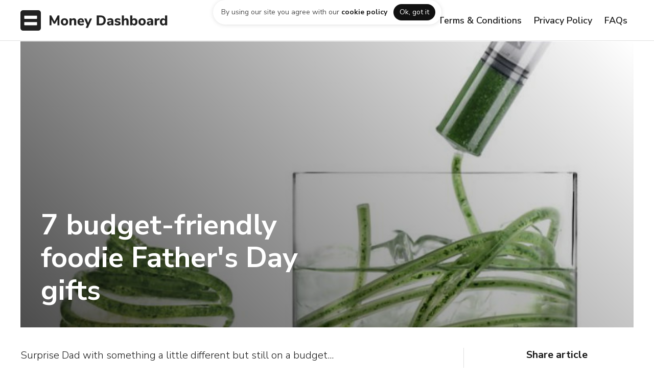

--- FILE ---
content_type: text/html; charset=utf-8
request_url: https://www.moneydashboard.com/blog/7-budget-friendly-foodie-fathers-day-gifts
body_size: 9030
content:
<!DOCTYPE html><!-- Last Published: Fri Nov 29 2024 10:57:24 GMT+0000 (Coordinated Universal Time) --><html data-wf-domain="www.moneydashboard.com" data-wf-page="60ad130b7fa18e1e2a7d748a" data-wf-site="5e383dad7605e041a403002f" data-wf-collection="60ad130b7fa18ef4277d73c7" data-wf-item-slug="7-budget-friendly-foodie-fathers-day-gifts"><head><meta charset="utf-8"/><title>7 budget-friendly foodie Father&#x27;s Day gifts | Money Dashboard</title><meta content="" name="description"/><meta content="7 budget-friendly foodie Father&#x27;s Day gifts | Money Dashboard" property="og:title"/><meta content="" property="og:description"/><meta content="" property="og:image"/><meta content="7 budget-friendly foodie Father&#x27;s Day gifts | Money Dashboard" property="twitter:title"/><meta content="" property="twitter:description"/><meta content="" property="twitter:image"/><meta property="og:type" content="website"/><meta content="summary_large_image" name="twitter:card"/><meta content="width=device-width, initial-scale=1" name="viewport"/><meta content="google-site-verification=7_6sOvkgvYg_iumZjHPpTtHMvsGvXtRigZlEGlZgSq8" name="google-site-verification"/><link href="https://cdn.prod.website-files.com/5e383dad7605e041a403002f/css/moneydashboard.12a9f9595.min.css" rel="stylesheet" type="text/css"/><link href="https://fonts.googleapis.com" rel="preconnect"/><link href="https://fonts.gstatic.com" rel="preconnect" crossorigin="anonymous"/><script src="https://ajax.googleapis.com/ajax/libs/webfont/1.6.26/webfont.js" type="text/javascript"></script><script type="text/javascript">WebFont.load({  google: {    families: ["Nunito Sans:200,300,regular,600,700,800,900","Nunito:200,300,regular,600,700,800,900"]  }});</script><script type="text/javascript">!function(o,c){var n=c.documentElement,t=" w-mod-";n.className+=t+"js",("ontouchstart"in o||o.DocumentTouch&&c instanceof DocumentTouch)&&(n.className+=t+"touch")}(window,document);</script><link href="https://cdn.prod.website-files.com/5e383dad7605e041a403002f/5e383dad7605e0b61603017a_favicon.png" rel="shortcut icon" type="image/x-icon"/><link href="https://cdn.prod.website-files.com/5e383dad7605e041a403002f/5e383dad7605e04879030191_webclip_256.png" rel="apple-touch-icon"/><script type="text/javascript">!function(f,b,e,v,n,t,s){if(f.fbq)return;n=f.fbq=function(){n.callMethod?n.callMethod.apply(n,arguments):n.queue.push(arguments)};if(!f._fbq)f._fbq=n;n.push=n;n.loaded=!0;n.version='2.0';n.agent='plwebflow';n.queue=[];t=b.createElement(e);t.async=!0;t.src=v;s=b.getElementsByTagName(e)[0];s.parentNode.insertBefore(t,s)}(window,document,'script','https://connect.facebook.net/en_US/fbevents.js');fbq('consent', 'revoke');fbq('init', '253236615933971');fbq('track', 'PageView');</script><script src="https://ajax.googleapis.com/ajax/libs/jquery/3.3.1/jquery.min.js"></script>

<!-- anti-flicker snippet (recommended)  -->
<style>.async-hide { opacity: 0 !important} </style>
<script>(function(a,s,y,n,c,h,i,d,e){s.className+=' '+y;h.start=1*new Date;
h.end=i=function(){s.className=s.className.replace(RegExp(' ?'+y),'')};
(a[n]=a[n]||[]).hide=h;setTimeout(function(){i();h.end=null},c);h.timeout=c;
})(window,document.documentElement,'async-hide','dataLayer',4000,
{'GTM-52NMRCJ':true});</script>
<!-- End anti-flicker snipped -->

<!-- Google Optimize snipped - www.moneydashboard.com-->
<script src="https://www.googleoptimize.com/optimize.js?id=GTM-52NMRCJ"></script>
<!-- End Google Optimize snipped -->

<!-- Google Optimize snipped - neon-web-app-->
<script src="https://www.googleoptimize.com/optimize.js?id=OPT-M6QKSM8"></script>
<!-- End Google Optimize snipped -->

<!-- Google Tag Manager -->
<script>(function(w,d,s,l,i){w[l]=w[l]||[];w[l].push({'gtm.start':
new Date().getTime(),event:'gtm.js'});var f=d.getElementsByTagName(s)[0],
j=d.createElement(s),dl=l!='dataLayer'?'&l='+l:'';j.async=true;j.src=
'https://www.googletagmanager.com/gtm.js?id='+i+dl;f.parentNode.insertBefore(j,f);
})(window,document,'script','dataLayer','GTM-WVJSVKT');</script>
<!-- End Google Tag Manager -->


<!-- Chrome address bar styling -->

<meta name="theme-color" content="#111111" /><link rel="canonical" href="https://www.moneydashboard.com/blog/7-budget-friendly-foodie-fathers-day-gifts"/></head><body class="body"><section id="top-cookie-banner" class="cookie-container"><div class="cookie-wrapper"><div class="cookie-card"><p class="cookie-text">By using our site you agree with our <a href="https://www.moneydashboard.com/privacy#contents17" class="link">cookie policy</a></p><div data-w-id="68a1e6aa-fc2b-82dd-ca4a-3bb6446db6b8" class="button-small cookie">Ok, got it</div></div></div></section><section id="top" class="header"><nav class="_2-navigation"><div class="nav-container"><a href="/archived-pages/old-home" class="nav-logo w-nav-brand"><img src="https://cdn.prod.website-files.com/5e383dad7605e041a403002f/5e383dad7605e02a860302af_mdb_horizontal_dark.svg" alt="Money Dashboard Logo (Black, Horizontal)" class="logo large"/></a><div class="login-dialog-wrapper"><div class="login-dialog"><div class="dialog-header"><p class="title-4 no-margin">Log in</p><div data-w-id="541c2c89-8103-f0de-c1d2-051ff781e72c" class="close-icon"><div class="icon">󰅖</div></div></div><div class="login-content"><p class="paragraph-small margin-bottom-24">We recently launched Money Dashboard Neon. If you&#x27;re looking for the existing app (Money Dashboard Classic) you can log in below.</p><a id="log-in-neon" href="http://app.moneydashboard.com/login" class="login-button margin-bottom-24 w-inline-block"><div class="login-button-content"><p class="login-title accent">Neon</p><p class="title-5 light">Money Dashboard</p><div class="login-icon light"><div class="icon">󰁔</div></div></div></a><a id="log-in-classic" href="http://my.moneydashboard.com/" class="login-button w-inline-block"><div class="login-button-content"><p class="login-title">Classic</p><p class="title-5">Money Dashboard</p><div class="login-icon"><div class="icon">󰁔</div></div></div></a></div><div class="login-footer"><div class="icon margin-right-12">󰘥</div><div class="paragraph-small">Need help? <a href="https://support.moneydashboard.com/hc/en-us/articles/360044755832-Why-did-Money-Dashboard-develop-a-new-application-" target="_blank">Click here</a></div></div></div></div><div class="_2-nav-menu-wrapper"><div class="_2-nav-menu"><div class="_2-nav-button-container-copy-copy"><a href="https://www.moneydashboard.com/terms-and-conditions" class="link-12">Terms &amp; Conditions</a></div><div class="_2-nav-button-container-copy-copy"><a href="https://www.moneydashboard.com/privacy" class="link-13">Privacy Policy</a></div><div class="_2-nav-button-container-copy-copy"><a href="https://www.moneydashboard.com/faq" class="link-14">FAQs</a></div></div></div></div></nav></section><div class="main-section article-hero"><div style="background-image:url(&quot;https://cdn.prod.website-files.com/5e383dad7605e0542d030030/5e383dad7605e09430030807_mini_molecular_gastronomy_kit.jpeg&quot;)" class="blog-hero"><div class="blog-info-container"><div class="blog-info"><h1 class="blog-title">7 budget-friendly foodie Father&#x27;s Day gifts</h1></div></div></div></div><div id="goals" class="main-section blog-article"><div class="section-container-vertical blog-article"><div class="blog-columns"><div class="blog-article-content-column"><div target="_blank" class="blog-content w-richtext"><p>Surprise Dad with something a little different but still on a budget...</p><h2>Foodie Father's Day</h2><p>Is your Dad a foodie or connoisseur of all things tasty? You can rely on Money Dashboard, your free personal finance tool, to help you round up spare change for Father's Day gifts but how about you let Money Dashboard's Lisa Venter guide you through her favourite finds for Father's Day. All weirdly wonderful of course!</p><h2>1. Branded BBQ iron</h2><p>Available from Firebox, this neat BBQ tool will have your Dad enjoying summer BBQs no doubt. "With fifty-two letters and eight blank spaces, this ingenious aluminium branding iron allows wannabe cowboys and cowgirls to customise their food with whatever message they fancy, from ‘Nice Rump' to ‘Dead Meat'. Char!" What better way to keep Dad happy than with this <a href="http://www.firebox.com/product/2362/BBQ-Branding-Iron?aff=1888&gclid=CJS4kpyfmcYCFZMZtAodtSwAMg" target="_blank" data-rt-link-type="external">Branded BBQ iron</a>&nbsp;for £14.99.</p><h2>2. Sunny side egg shaper</h2><p>Available everywhere, including Amazon at £6.98, this <a href="http://www.amazon.co.uk/Monkey-Business-Sunnyside-Egg-Shaper/dp/B00BY9U7UY" target="_blank" data-rt-link-type="external">sunny side egg shaper</a> will have Dad on cloud 9 this Father's Day. "An innovative design: just pour the egg into the circle - the egg-yolk stays in the ring and the white flows out to fill the rest of the silicon cast. Over easy!"</p><h2>3. Bear claws</h2><p>This fab little store called Brotique recently opened in our HQ city of Edinburgh and one of their coolest foodie gifts on offer on their online store are these BBQ bear claws at £15.00&nbsp; . Brotique describes these bad boy 'wolverine' tools nicely saying: "Loosely modelled on the great Grizzly, with their natural grip and sturdy plastic ‘claws' this handy cooking accessory helps you manbear-handle your meat and toss your salads."</p><h2>4. Strong Cheese Bomb</h2><p>Available from the British Fine Foods website, this cheese is a must-try! "Made by Andrew Shorrock in Goosnargh near Preston, the <a href="http://www.britishfinefoods.com/lancashire-bomb-cheese/lancashire-bomb-cheese-460g" target="_blank" data-rt-link-type="external">Lancashire Bomb Cheese</a> is a true regional classic. Matured for 24 months it has a wonderfully creamy texture and strong mature flavour, a Tasty Lancashire Cheese. It is wrapped in muslin and dipped into wax creating a distinctive cheese like no other." If your Dad is cheesy then this is the perfect gift for him! At less than £10 it's also perfect for your budget.&nbsp;</p><h2>5. Mini Molecular gastronomy kit</h2><p>There are three unusual packages to choose from on our new favourite site <a href="http://www.firebox.com/product/7025/Mini-Molecular-Gastronomy-Kits" target="_blank" data-rt-link-type="external">Firebox</a>:</p><ol><li>Avant-garde Spaghetti Making kit (pictured above)  harness the power of Agar-agar, a natural algae-based gelling agent, to turn any liquid into strings of delicious spaghetti</li><li>Flavoured Pearl Making Kit  reshape any liquid into a beautiful mound of flavoursome spheres</li><li>Flavoured Foam Making Kit  use a mighty Soybean extract to transform your chosen liquid into a light and luxurious froth</li></ol><h2>6. Pizza scissors</h2><p>Prezzybox, an online store with a penchant for weird gifts, describes this incredibly useful foodie gift well saying: "These&nbsp;<a href="http://www.prezzybox.com/pizza-scissors.aspx" target="_blank" data-rt-link-type="external">pizza scissors</a>&nbsp;for £11.95 are an alternative to the traditional pizza wheel combining hardened German stainless steel and a non-stick safe nylon base. With a unique spatula on the bottom blade, simply slide under the pizza and cut. The extra long 12 cm blades slice completely through the pizza leaving you with clean-cut slices and keeping your toppings in place."</p><h2>7. Crispy critters</h2><p>I had to save the best for last! Available from Bush Grub, crispy critters cost a mere £3.50 a bag and are "a great gift for those who want a taste of those Bush Tucker Trials, but don't want to go as far as the jungle to taste the delights of edible insects. Oven baked for crispness and flavours, our salt and vinegar crickets make a perfect gift, secret santa, stocking filler or just a tasty snack."</p><h2>About the author</h2><p>Hi, my name is Lisa and I'm Money Dashboard's Social Media Guru and all rounder Marketeer! When I'm not on <a href="http://www.facebook.com/moneydashboard" data-rt-link-type="external">Money Dashboard's Facebook</a> and <a href="http://twitter.com/moneydashboard" data-rt-link-type="external">Twitter</a> accounts talking to all our friendly fans and followers, I spend time looking at some of the new features on our website. My favourite part of the Money Dashboard app is the way all the information is easy to digest with the cool visuals it uses. Oh, and <a href="https://my.moneydashboard.com/auth/register" data-rt-link-type="external">it's free to sign up</a>.</p></div><a id="sign-up-blog-article-cta" href="#" class="w-inline-block"><img alt="" src="" class="blog-cta w-dyn-bind-empty"/></a><div class="blog-content w-dyn-bind-empty w-richtext"></div><div class="col medium margin-bottom-40"><div class="blog-article-sidebar-meta"><div style="background-image:url(&quot;https://cdn.prod.website-files.com/5e383dad7605e0542d030030/5e383dad7605e0195d03025d_sam_jackson.jpg&quot;)" class="blog-card-author-avatar"></div><div class="blog-card-meta-text"><h4 class="blog-card-meta-title">Sam Jackson</h4><h4 class="blog-card-meta-subtitle">June 15, 2015</h4></div></div></div><a href="/blog" class="button-medium w-button">Back to blog home</a><div class="blog-article-disclaimer"><h4 class="title-6">Disclaimer</h4><div>All content is for informational purposes only and is the opinion of the author. Nothing on this website should be interpreted as &quot;advice&quot;. Money Dashboard Ltd make no representations as to the accuracy, completeness, suitability or validity of any information on this site and will not be liable for any errors or omissions or any damages arising from its display or use.</div></div></div><div class="blog-article-sidebar"><div class="blog-article-subscription-box"><h4 class="title-5 margin-bottom-24">Get the latest UK Personal Finance news straight to your inbox<br/></h4><div class="form-container"><div class="form-block no-top-padding w-form"><form id="wf-form-Email-Form" name="wf-form-Email-Form" data-name="Email Form" method="post" action="https://moneydashboard.us15.list-manage.com/subscribe/post?u=dfed7b7f053417df700c13615&amp;amp;id=f80b7dfed1" class="email-form vertical" data-wf-page-id="60ad130b7fa18e1e2a7d748a" data-wf-element-id="12afcf99-0ce3-b6c0-d30b-a22e087cc332"><input class="text-field margin-bottom w-input" maxlength="256" name="email-2" data-name="Email 2" placeholder="Enter your email" type="email" id="email-2" required=""/><input type="submit" data-wait="Subscribing..." id="newsletter-subscribe" class="button-email-form article-container w-button" value="Subscribe"/></form><div class="success-message w-form-done"><div>Great job! Keep a look out in your inbox!</div></div><div class="error-message w-form-fail"><div class="text-block">Oh no, something went wrong while submitting the form. Please try again.</div></div></div></div></div><div class="blog-article-sidebar-container"><h4 class="title-5 margin-bottom-24">Share article<br/></h4><div class="blog-share-container"><div class="social-icon"><div class="blog-article-share-link w-embed"><a class="blog-article-share-link" aria-label="Share on Twitter" href="https://twitter.com/intent/tweet?text=Have%20you%20read%20this?%207 budget-friendly foodie Father&#39;s Day gifts%20by%20%40moneydashboard?&amp;url=https%3A//www.moneydashboard.com/blog/7-budget-friendly-foodie-fathers-day-gifts" target="_blank" rel="noopener noreferrer"></a></div><img src="https://cdn.prod.website-files.com/5e383dad7605e041a403002f/5e383dad7605e0084a030062_social-18.svg" alt="Twitter icon" class="social-icon-image"/></div><div class="social-icon"><div class="blog-article-share-link w-embed"><a class="blog-article-share-link" aria-label="Share on Facebook" href="https://www.facebook.com/sharer/sharer.php?caption=7 budget-friendly foodie Father&#39;s Day gifts&amp;u=https%3A//www.moneydashboard.com/blog/7-budget-friendly-foodie-fathers-day-gifts" target="_blank"></a></div><img src="https://cdn.prod.website-files.com/5e383dad7605e041a403002f/5e383dad7605e02379030052_social-02.svg" alt="Facebook icon" class="social-icon-image"/></div><div class="social-icon"><div class="blog-article-share-link w-embed"><a class="blog-article-share-link" aria-label="Share on LinkedIn" href="https://www.linkedin.com/shareArticle?mini=true&amp;url=https%3A//www.moneydashboard.com/blog/7-budget-friendly-foodie-fathers-day-gifts&amp;title=7 budget-friendly foodie Father&#39;s Day gifts" target="_blank"></a></div><img src="https://cdn.prod.website-files.com/5e383dad7605e041a403002f/5e383dad7605e045ff03004a_social-09.svg" alt="LinkedIn icon" class="social-icon-image"/></div><div class="social-icon"><div class="blog-article-share-link w-embed"><a class="blog-article-share-link" aria-label="Share by Email" href="/cdn-cgi/l/email-protection#[base64]"></a></div><img src="https://cdn.prod.website-files.com/5e383dad7605e041a403002f/5e383dad7605e027b0030049_social-25.svg" alt="Email icon" class="social-icon-image"/></div></div></div><a href="/blog" class="button-medium w-button">Back to blog home</a></div></div></div></div><div class="main-section primary"><div class="section-container-vertical left"><h3 class="title-3 light margin-bottom-40">Related articles</h3><div class="blog-grid w-dyn-list"><div role="list" class="grid-3 w-dyn-items"><div role="listitem" class="w-dyn-item"><a href="/blog/what-is-a-smart-meter-and-should-you-upgrade-to-one-with-your-energy-supplies" class="blog-card w-inline-block"><div style="background-image:url(&quot;https://cdn.prod.website-files.com/5e383dad7605e0542d030030/60b097d33d15bbddb693eacc_Money%20Dashboard_Utilita_Smart%20Meter%20Blog%20Post_Header.png&quot;)" class="card-hero"></div><div class="card-content"><div class="blog-card-content-wrapper"><h4 class="blog-article-category">Budget &amp; Saving</h4><h4 class="blog-card-title">What is a smart meter, and should you upgrade to one with your energy supplier?</h4><p class="paragraph-small">Smart meters play a leading role within the domestic energy sector to achieve this, by offering a number of advantages over older mechanical meters.</p></div></div></a></div><div role="listitem" class="w-dyn-item"><a href="/blog/how-to-pick-the-best-car-insurance-quote" class="blog-card w-inline-block"><div style="background-image:url(&quot;https://cdn.prod.website-files.com/5e383dad7605e0542d030030/60702cbebecb4493d6fe4c5d_lukas-skoe-_4BKcFKKI1k-unsplash.jpg&quot;)" class="card-hero"></div><div class="card-content"><div class="blog-card-content-wrapper"><h4 class="blog-article-category">Budget &amp; Saving</h4><h4 class="blog-card-title">How to pick the best car insurance quote</h4><p class="paragraph-small">Buying car insurance can be a daunting task. There are minimum insurance requirements you must meet by law, and the wide selection of products and</p></div></div></a></div><div role="listitem" class="w-dyn-item"><a href="/blog/what-is-in-a-financial-plan" class="blog-card w-inline-block"><div style="background-image:url(&quot;https://cdn.prod.website-files.com/5e383dad7605e0542d030030/60352a4d6ca6fb85c757ebad_william-iven-gcsNOsPEXfs-unsplash.jpg&quot;)" class="card-hero"></div><div class="card-content"><div class="blog-card-content-wrapper"><h4 class="blog-article-category">Budget &amp; Saving</h4><h4 class="blog-card-title">What is in a financial plan?</h4><p class="paragraph-small">A financial plan is meant to create a path that, if you stick to it, will lead you to reaching your ultimate financial goals. </p></div></div></a></div></div></div></div></div><div class="footer"><div class="footer-columns"><div class="footer-container"><div class="footer-info"><a href="#" class="link-wrapper w-inline-block"><img src="https://cdn.prod.website-files.com/5e383dad7605e041a403002f/5e383dad7605e050820300a0_mdb_horizontal_dark.svg" alt="" class="footer-logo"/></a><p class="paragraph-small margin-bottom-40">Authorised and regulated by the <a href="https://register.fca.org.uk/ShPo_FirmDetailsPage?id=0010X000047U3U5QAK" target="_blank" class="link">Financial Conduct Authority </a>(reg. 800652) &amp; registered provider on <a href="https://www.openbanking.org.uk/regulated-providers/the-one-place-capital/" target="_blank" class="link">openbanking.org.uk</a></p></div><div class="footer-columns-grouped"><a href="/terms-and-conditions" class="footer-legal-link">Terms &amp; Conditions</a><a href="/privacy" class="footer-legal-link">Privacy Policy</a><a href="https://www.moneydashboard.com/faq" class="footer-legal-link">FAQs</a></div></div></div><div class="footer-legal"><div class="footer-legal-container"><div class="footer-legal-text">Copyright © 2021 Money Dashboard Ltd. All rights reserved. &quot;Money Dashboard&quot; is a trademark. Money Dashboard Ltd is a registered AIS (Account Information Service) provider, reference no. 800652 at <a target="_blank" href="http://fca.org.uk/register">fca.org.uk/register</a>.</div></div></div></div><div class="download-bar"><a id="sign-up-mobile-bar" href="https://moneydashboard.smart.link/1gps7siki?creative_id=downloadnow&amp;site_id=download-bar-mobile" class="button-medium mobile-download w-button">Download app</a></div><div class="w-dyn-list"><div role="list" class="w-dyn-items"><div role="listitem" class="w-dyn-item"><div data-w-id="e8b0e963-229e-c95e-4b7b-f2457ec25d0e" class="web-download-bar"><a data-w-id="e8b0e963-229e-c95e-4b7b-f2457ec25d0f" href="#" class="web-download-bar-close">×</a><div class="web-download-bar-container"><div class="text-block-3">Important Information: Money Dashboard Neon and Classic mobile and web apps are now closed as of 31/10/2023. Please see our FAQs for more information.</div><a id="sign-up-desktop-bar" href="https://www.moneydashboard.com/faq" target="_blank" class="button-large accent w-button">FAQs</a><div class="web-download-bar-number">1</div></div></div></div></div></div><img src="" loading="lazy" alt="" class="thumbnail-opengraph w-dyn-bind-empty"/><script data-cfasync="false" src="/cdn-cgi/scripts/5c5dd728/cloudflare-static/email-decode.min.js"></script><script src="https://d3e54v103j8qbb.cloudfront.net/js/jquery-3.5.1.min.dc5e7f18c8.js?site=5e383dad7605e041a403002f" type="text/javascript" integrity="sha256-9/aliU8dGd2tb6OSsuzixeV4y/faTqgFtohetphbbj0=" crossorigin="anonymous"></script><script src="https://cdn.prod.website-files.com/5e383dad7605e041a403002f/js/moneydashboard.16df4ee43.js" type="text/javascript"></script><!-- Google Tag Manager (noscript) -->
<noscript><iframe src="https://www.googletagmanager.com/ns.html?id=GTM-WVJSVKT"
height="0" width="0" style="display:none;visibility:hidden"></iframe></noscript>
<!-- End Google Tag Manager (noscript) -->

<link href="https://cdn.materialdesignicons.com/5.0.45/css/materialdesignicons.min.css" rel="stylesheet">

<!-- Blueshift tracking code -->
<script>
    $(document).ready(function () {
      const REFERRER_ID = 'referrer_id';
      var referrer = getUrlParam(REFERRER_ID);
      if (referrer) {

          var date = new Date();
          date.setTime(date.getTime() + (7 * 24 * 60 * 60 * 1000));
          var expires = "; expires=" + date.toGMTString();


          var domain = getDomain();
          document.cookie = REFERRER_ID + "=" + referrer + expires + "; path=/; domain=" + domain;
      }

      function getDomain() {
          var i = 0, domain = document.domain, p = domain.split('.'), s = '_gd' + (new Date()).getTime();
          while (i < (p.length - 1) && document.cookie.indexOf(s + '=' + s) == -1) {
              domain = p.slice(-1 - (++i)).join('.');
              document.cookie = s + "=" + s + ";domain=" + domain + ";";
          }
          document.cookie = s + "=;expires=Thu, 01 Jan 1970 00:00:01 GMT;domain=" + domain + ";";
          return domain;
      }

      function getUrlParam(name, url) {
          if (!url) {
              url = window.location.href;
          }

          var exp = new RegExp('[?&]' + name + '=(.*?)&', 'i');
          var match = (url + '&').match(exp);
          if (match) {
              return match[1];
          } else {
              return null;
          }
      }
  });
</script>

<script src="https://cdnjs.cloudflare.com/ajax/libs/jquery-cookie/1.4.1/jquery.cookie.js"></script>

<!-- Cookies policy banner -->
<script>
$(document).ready(function(){
	if (!$.cookie('alert')) {
	  $('.cookie-container').show();   
	  var date = new Date();
    date.setTime(date.getTime() + 365 * 24 * 60 * 60 * 1000); 
 	  $.cookie('alert', true, { expires: date });
	}
});
</script>

<!-- Web Download Bar cookie script -->
<script>
$.getScript('https://cdn.jsdelivr.net/npm/js-cookie@2/src/js.cookie.min.js', function() {
  var cookieName = 'web-download-bar-notificationClosed';
  var cookieValue = 'userClosedIt';
  var cookieExpire = Number($('.web-download-bar-number').text());
  
  if(typeof Cookies.get(cookieName) !== 'undefined') $('.web-download-bar').remove();
  $('.web-download-bar-close').click(function() {
    Cookies.set(cookieName, cookieValue, { expires: cookieExpire });
  });
});
</script><style>
	.blog-content p {
  	font-size: 20px;
    line-height: 30px;
    margin-bottom: 40px;
    font-weight: 300;
  }
  
  .blog-content h2 {
  	font-size: 32px;
    line-height: 40px;
    font-weight: 800;
  }
  
  .blog-cta {
  	margin-bottom: 40px;
    height: auto;
    width: 100%;
  }
</style>

<!-- Captures embedded html code in rich text field of articles -->
<script>
  var Webflow = Webflow || [];
  Webflow.push(function() {
    $('.w-richtext p').html(function() {
      return $(this).html().indexOf('&lt;') == 0 && $(this).html().match(/&gt;$/) != null ? $(this).text() : $(this).html();
    });
  });
</script>

<!-- Web Download Bar cookie script -->
<script>
$.getScript('https://cdn.jsdelivr.net/npm/js-cookie@2/src/js.cookie.min.js', function() {
  var cookieName = 'web-download-bar-notificationClosed';
  var cookieValue = 'userClosedIt';
  var cookieExpire = Number($('.web-download-bar-number').text());
  
  if(typeof Cookies.get(cookieName) !== 'undefined') $('.web-download-bar').remove();
  $('.web-download-bar-close').click(function() {
    Cookies.set(cookieName, cookieValue, { expires: cookieExpire });
  });
});
</script></body></html>

--- FILE ---
content_type: text/plain
request_url: https://www.google-analytics.com/j/collect?v=1&_v=j102&a=1769738495&t=pageview&_s=1&dl=https%3A%2F%2Fwww.moneydashboard.com%2Fblog%2F7-budget-friendly-foodie-fathers-day-gifts&ul=en-us%40posix&dt=7%20budget-friendly%20foodie%20Father%27s%20Day%20gifts%20%7C%20Money%20Dashboard&sr=1280x720&vp=1280x720&_u=YEDAAEABAAAAACAAI~&jid=2106787110&gjid=42208395&cid=1285416466.1769397322&tid=UA-50043186-14&_gid=1511924755.1769397322&_r=1&_slc=1&gtm=45He61m0n81WVJSVKTv79645040za200zd79645040&gcd=13l3l3l3l1l1&dma=0&tag_exp=103116026~103200004~104527906~104528501~104684208~104684211~105391252~115938466~115938468~116185179~116185180~116682876~117041587&z=1892874237
body_size: -835
content:
2,cG-XQHP97YSWC

--- FILE ---
content_type: image/svg+xml
request_url: https://cdn.prod.website-files.com/5e383dad7605e041a403002f/5e383dad7605e02a860302af_mdb_horizontal_dark.svg
body_size: 5110
content:
<?xml version="1.0" encoding="UTF-8"?>
<svg width="232px" height="32px" viewBox="0 0 232 32" version="1.1" xmlns="http://www.w3.org/2000/svg" xmlns:xlink="http://www.w3.org/1999/xlink">
    <!-- Generator: Sketch 50.2 (55047) - http://www.bohemiancoding.com/sketch -->
    <title>mdb_horizontal_dark</title>
    <desc>Created with Sketch.</desc>
    <defs></defs>
    <g id="mdb_horizontal_dark" stroke="none" stroke-width="1" fill="none" fill-rule="evenodd">
        <g fill="#212121">
            <g id="Icon">
                <path d="M5.1277704,-2.07168062e-16 L26.8722296,2.07168062e-16 C28.6552671,-1.2037061e-16 29.3018396,0.185651222 29.9536914,0.534265408 C30.6055433,0.882879593 31.1171204,1.39445674 31.4657346,2.04630859 C31.8143488,2.69816044 32,3.34473292 32,5.1277704 L32,26.8722296 C32,28.6552671 31.8143488,29.3018396 31.4657346,29.9536914 C31.1171204,30.6055433 30.6055433,31.1171204 29.9536914,31.4657346 C29.3018396,31.8143488 28.6552671,32 26.8722296,32 L5.1277704,32 C3.34473292,32 2.69816044,31.8143488 2.04630859,31.4657346 C1.39445674,31.1171204 0.882879593,30.6055433 0.534265408,29.9536914 C0.185651222,29.3018396 8.02470732e-17,28.6552671 -1.38112041e-16,26.8722296 L1.38112041e-16,5.1277704 C-8.02470732e-17,3.34473292 0.185651222,2.69816044 0.534265408,2.04630859 C0.882879593,1.39445674 1.39445674,0.882879593 2.04630859,0.534265408 C2.69816044,0.185651222 3.34473292,1.2037061e-16 5.1277704,-2.07168062e-16 Z M6.6409713,8.5 C6.41809162,8.5 6.33727006,8.5232064 6.25578857,8.56678318 C6.17430709,8.61035995 6.11035995,8.67430709 6.06678318,8.75578857 C6.0232064,8.83727006 6,8.91809162 6,9.1409713 L6,12.8590287 C6,13.0819084 6.0232064,13.1627299 6.06678318,13.2442114 C6.11035995,13.3256929 6.17430709,13.3896401 6.25578857,13.4332168 C6.33727006,13.4767936 6.41809162,13.5 6.6409713,13.5 L25.3590287,13.5 C25.5819084,13.5 25.6627299,13.4767936 25.7442114,13.4332168 C25.8256929,13.3896401 25.8896401,13.3256929 25.9332168,13.2442114 C25.9767936,13.1627299 26,13.0819084 26,12.8590287 L26,9.1409713 C26,8.91809162 25.9767936,8.83727006 25.9332168,8.75578857 C25.8896401,8.67430709 25.8256929,8.61035995 25.7442114,8.56678318 C25.6627299,8.5232064 25.5819084,8.5 25.3590287,8.5 L6.6409713,8.5 Z M6.6409713,18.5 C6.41809162,18.5 6.33727006,18.5232064 6.25578857,18.5667832 C6.17430709,18.6103599 6.11035995,18.6743071 6.06678318,18.7557886 C6.0232064,18.8372701 6,18.9180916 6,19.1409713 L6,22.8590287 C6,23.0819084 6.0232064,23.1627299 6.06678318,23.2442114 C6.11035995,23.3256929 6.17430709,23.3896401 6.25578857,23.4332168 C6.33727006,23.4767936 6.41809162,23.5 6.6409713,23.5 L25.3590287,23.5 C25.5819084,23.5 25.6627299,23.4767936 25.7442114,23.4332168 C25.8256929,23.3896401 25.8896401,23.3256929 25.9332168,23.2442114 C25.9767936,23.1627299 26,23.0819084 26,22.8590287 L26,19.1409713 C26,18.9180916 25.9767936,18.8372701 25.9332168,18.7557886 C25.8896401,18.6743071 25.8256929,18.6103599 25.7442114,18.5667832 C25.6627299,18.5232064 25.5819084,18.5 25.3590287,18.5 L6.6409713,18.5 Z" id="Combined-Shape"></path>
            </g>
            <path d="M58.278,8.18999695 L60.94,8.18999695 L60.94,23.6999969 L57.926,23.6999969 L57.926,14.5039969 L54.362,21.1479969 L52.162,21.1479969 L48.598,14.5919969 L48.598,23.6999969 L45.584,23.6999969 L45.584,8.18999695 L48.29,8.18999695 L53.284,17.6719969 L58.278,8.18999695 Z M68.992,23.8759969 C67.8479943,23.8759969 66.8433377,23.6449993 65.978,23.1829969 C65.1126623,22.7209946 64.4453357,22.0683345 63.976,21.2249969 C63.5066643,20.3816594 63.272,19.3880027 63.272,18.2439969 C63.272,17.0999912 63.5066643,16.1063345 63.976,15.2629969 C64.4453357,14.4196594 65.1126623,13.7706659 65.978,13.3159969 C66.8433377,12.861328 67.8479943,12.6339969 68.992,12.6339969 C70.1360057,12.6339969 71.1406623,12.861328 72.006,13.3159969 C72.8713377,13.7706659 73.5386643,14.4196594 74.008,15.2629969 C74.4773357,16.1063345 74.712,17.0999912 74.712,18.2439969 C74.712,19.3880027 74.4773357,20.3816594 74.008,21.2249969 C73.5386643,22.0683345 72.8713377,22.7209946 72.006,23.1829969 C71.1406623,23.6449993 70.1360057,23.8759969 68.992,23.8759969 Z M68.992,21.3459969 C70.6053414,21.3459969 71.412,20.3120073 71.412,18.2439969 C71.412,17.2026584 71.2030021,16.4253328 70.785,15.9119969 C70.3669979,15.398661 69.7693372,15.1419969 68.992,15.1419969 C67.3786586,15.1419969 66.572,16.1759866 66.572,18.2439969 C66.572,20.3120073 67.3786586,21.3459969 68.992,21.3459969 Z M83.512,12.6339969 C84.8026731,12.6339969 85.7633302,13.0116598 86.394,13.7669969 C87.0246698,14.5223341 87.34,15.662656 87.34,17.1879969 L87.34,23.6999969 L84.018,23.6999969 L84.018,17.3419969 C84.018,16.6086599 83.8823347,16.073332 83.611,15.7359969 C83.3396653,15.3986619 82.9180029,15.2299969 82.346,15.2299969 C81.6566632,15.2299969 81.1030021,15.4499947 80.685,15.8899969 C80.2669979,16.3299991 80.058,16.9166599 80.058,17.6499969 L80.058,23.6999969 L76.736,23.6999969 L76.736,12.8979969 L79.97,12.8979969 L79.97,14.4379969 C80.3513352,13.8513273 80.8463303,13.4039985 81.455,13.0959969 C82.0636697,12.7879954 82.7493295,12.6339969 83.512,12.6339969 Z M99.55,18.9259969 L92.51,18.9259969 C92.6126672,19.7913346 92.8949977,20.4183283 93.357,20.8069969 C93.8190023,21.1956656 94.4753291,21.3899969 95.326,21.3899969 C95.8833361,21.3899969 96.4369972,21.2983312 96.987,21.1149969 C97.5370027,20.9316627 98.0393311,20.671332 98.494,20.3339969 L99.374,22.5559969 C98.8459974,22.9666657 98.2043371,23.2893291 97.449,23.5239969 C96.6936629,23.7586648 95.9346705,23.8759969 95.172,23.8759969 C93.3533242,23.8759969 91.9196719,23.3736686 90.871,22.3689969 C89.8223281,21.3643253 89.298,19.9966723 89.298,18.2659969 C89.298,17.1659914 89.5253311,16.1906679 89.98,15.3399969 C90.4346689,14.489326 91.0653293,13.825666 91.872,13.3489969 C92.6786707,12.8723279 93.5953282,12.6339969 94.622,12.6339969 C96.1326742,12.6339969 97.3316622,13.1253254 98.219,14.1079969 C99.1063378,15.0906685 99.55,16.4253218 99.55,18.1119969 L99.55,18.9259969 Z M94.71,14.9219969 C94.0793302,14.9219969 93.5770019,15.1236616 93.203,15.5269969 C92.8289981,15.9303323 92.5980004,16.5133265 92.51,17.2759969 L96.756,17.2759969 C96.7119998,16.4986597 96.5176684,15.9119989 96.173,15.5159969 C95.8283316,15.119995 95.3406698,14.9219969 94.71,14.9219969 Z M108.812,12.9199969 L112.068,12.9199969 L105.556,27.6599969 L102.19,27.6599969 L104.258,23.1059969 L99.814,12.9199969 L103.268,12.9199969 L105.996,19.7839969 L108.812,12.9199969 Z M119.482,8.18999695 L125.51,8.18999695 C127.196675,8.18999695 128.648661,8.49799387 129.866,9.11399695 C131.083339,9.73000003 132.014663,10.6173245 132.66,11.7759969 C133.305337,12.9346694 133.628,14.3206555 133.628,15.9339969 C133.628,17.5473383 133.309003,18.9369911 132.671,20.1029969 C132.032997,21.2690028 131.105339,22.1599939 129.888,22.7759969 C128.670661,23.392 127.211342,23.6999969 125.51,23.6999969 L119.482,23.6999969 L119.482,8.18999695 Z M125.268,20.9279969 C128.568016,20.9279969 130.218,19.2633469 130.218,15.9339969 C130.218,12.6193137 128.568016,10.9619969 125.268,10.9619969 L122.914,10.9619969 L122.914,20.9279969 L125.268,20.9279969 Z M140.8,12.6339969 C142.413341,12.6339969 143.604996,13.0153265 144.375,13.7779969 C145.145004,14.5406674 145.53,15.7213223 145.53,17.3199969 L145.53,23.6999969 L142.384,23.6999969 L142.384,22.0939969 C142.163999,22.6513331 141.797336,23.087662 141.284,23.4029969 C140.770664,23.7183319 140.169337,23.8759969 139.48,23.8759969 C138.746663,23.8759969 138.083003,23.7293317 137.489,23.4359969 C136.894997,23.1426621 136.425668,22.7319996 136.081,22.2039969 C135.736332,21.6759943 135.564,21.0893335 135.564,20.4439969 C135.564,19.651993 135.765665,19.0286659 136.169,18.5739969 C136.572335,18.119328 137.221329,17.7893313 138.116,17.5839969 C139.010671,17.3786626 140.235326,17.2759969 141.79,17.2759969 L142.362,17.2759969 L142.362,16.8799969 C142.362,16.2346604 142.222668,15.7799983 141.944,15.5159969 C141.665332,15.2519956 141.181337,15.1199969 140.492,15.1199969 C139.963997,15.1199969 139.377337,15.2153293 138.732,15.4059969 C138.086663,15.5966646 137.47067,15.8606619 136.884,16.1979969 L136.004,13.9759969 C136.620003,13.5946617 137.378995,13.2756649 138.281,13.0189969 C139.183005,12.762329 140.022663,12.6339969 140.8,12.6339969 Z M140.206,21.5879969 C140.851337,21.5879969 141.371998,21.3716658 141.768,20.9389969 C142.164002,20.5063281 142.362,19.9453337 142.362,19.2559969 L142.362,18.8819969 L141.988,18.8819969 C140.799994,18.8819969 139.967669,18.9773293 139.491,19.1679969 C139.014331,19.3586646 138.776,19.7033278 138.776,20.2019969 C138.776,20.5979989 138.911665,20.9279956 139.183,21.1919969 C139.454335,21.4559983 139.795331,21.5879969 140.206,21.5879969 Z M152.174,23.8759969 C151.176662,23.8759969 150.263671,23.7623314 149.435,23.5349969 C148.606329,23.3076625 147.891336,22.9813324 147.29,22.5559969 L148.17,20.2679969 C148.75667,20.6639989 149.401996,20.9719958 150.106,21.1919969 C150.810004,21.411998 151.52133,21.5219969 152.24,21.5219969 C152.753336,21.5219969 153.152999,21.4376645 153.439,21.2689969 C153.725001,21.1003294 153.868,20.8693317 153.868,20.5759969 C153.868,20.3119956 153.769001,20.1066643 153.571,19.9599969 C153.372999,19.8133295 153.002669,19.6813309 152.46,19.5639969 L150.7,19.1679969 C149.658661,18.9333291 148.892336,18.5703327 148.401,18.0789969 C147.909664,17.5876612 147.664,16.9166679 147.664,16.0659969 C147.664,15.3913269 147.858331,14.7973328 148.247,14.2839969 C148.635669,13.770661 149.185663,13.3673317 149.897,13.0739969 C150.608337,12.7806621 151.418662,12.6339969 152.328,12.6339969 C153.105337,12.6339969 153.860663,12.7513291 154.594,12.9859969 C155.327337,13.2206648 155.98733,13.5506615 156.574,13.9759969 L155.694,16.1759969 C154.549994,15.383993 153.420672,14.9879969 152.306,14.9879969 C151.792664,14.9879969 151.389335,15.0759961 151.096,15.2519969 C150.802665,15.4279978 150.656,15.6773287 150.656,15.9999969 C150.656,16.2346648 150.743999,16.4179963 150.92,16.5499969 C151.096001,16.6819976 151.403998,16.806663 151.844,16.9239969 L153.67,17.3419969 C154.770005,17.5913315 155.572997,17.9689944 156.079,18.4749969 C156.585003,18.9809995 156.838,19.6666593 156.838,20.5319969 C156.838,21.5733355 156.423671,22.390994 155.595,22.9849969 C154.766329,23.5789999 153.626007,23.8759969 152.174,23.8759969 Z M165.506,12.6339969 C166.796673,12.6339969 167.75733,13.0116598 168.388,13.7669969 C169.01867,14.5223341 169.334,15.662656 169.334,17.1879969 L169.334,23.6999969 L166.012,23.6999969 L166.012,17.3419969 C166.012,16.6086599 165.876335,16.073332 165.605,15.7359969 C165.333665,15.3986619 164.912003,15.2299969 164.34,15.2299969 C163.650663,15.2299969 163.097002,15.4499947 162.679,15.8899969 C162.260998,16.3299991 162.052,16.9166599 162.052,17.6499969 L162.052,23.6999969 L158.73,23.6999969 L158.73,8.18999695 L162.052,8.18999695 L162.052,14.3279969 C162.433335,13.7706608 162.920997,13.3489984 163.515,13.0629969 C164.109003,12.7769955 164.772663,12.6339969 165.506,12.6339969 Z M178.508,12.6339969 C179.446671,12.6339969 180.27533,12.861328 180.994,13.3159969 C181.71267,13.7706659 182.273665,14.4196594 182.677,15.2629969 C183.080335,16.1063345 183.282,17.0853247 183.282,18.1999969 C183.282,19.3146692 183.080335,20.3009927 182.677,21.1589969 C182.273665,22.0170012 181.709004,22.6843279 180.983,23.1609969 C180.256996,23.637666 179.432005,23.8759969 178.508,23.8759969 C177.759996,23.8759969 177.085336,23.7183319 176.484,23.4029969 C175.882664,23.087662 175.420668,22.6513331 175.098,22.0939969 L175.098,23.6999969 L171.82,23.6999969 L171.82,8.18999695 L175.142,8.18999695 L175.142,14.3499969 C175.464668,13.8073276 175.922997,13.3856651 176.517,13.0849969 C177.111003,12.7843288 177.774663,12.6339969 178.508,12.6339969 Z M177.54,21.3459969 C178.317337,21.3459969 178.918665,21.0709997 179.344,20.5209969 C179.769335,19.9709942 179.982,19.1973353 179.982,18.1999969 C179.982,17.2173254 179.769335,16.4656662 179.344,15.9449969 C178.918665,15.4243277 178.317337,15.1639969 177.54,15.1639969 C176.762663,15.1639969 176.161335,15.4316609 175.736,15.9669969 C175.310665,16.502333 175.098,17.2613254 175.098,18.2439969 C175.098,19.2413353 175.310665,20.0076609 175.736,20.5429969 C176.161335,21.078333 176.762663,21.3459969 177.54,21.3459969 Z M190.498,23.8759969 C189.353994,23.8759969 188.349338,23.6449993 187.484,23.1829969 C186.618662,22.7209946 185.951336,22.0683345 185.482,21.2249969 C185.012664,20.3816594 184.778,19.3880027 184.778,18.2439969 C184.778,17.0999912 185.012664,16.1063345 185.482,15.2629969 C185.951336,14.4196594 186.618662,13.7706659 187.484,13.3159969 C188.349338,12.861328 189.353994,12.6339969 190.498,12.6339969 C191.642006,12.6339969 192.646662,12.861328 193.512,13.3159969 C194.377338,13.7706659 195.044664,14.4196594 195.514,15.2629969 C195.983336,16.1063345 196.218,17.0999912 196.218,18.2439969 C196.218,19.3880027 195.983336,20.3816594 195.514,21.2249969 C195.044664,22.0683345 194.377338,22.7209946 193.512,23.1829969 C192.646662,23.6449993 191.642006,23.8759969 190.498,23.8759969 Z M190.498,21.3459969 C192.111341,21.3459969 192.918,20.3120073 192.918,18.2439969 C192.918,17.2026584 192.709002,16.4253328 192.291,15.9119969 C191.872998,15.398661 191.275337,15.1419969 190.498,15.1419969 C188.884659,15.1419969 188.078,16.1759866 188.078,18.2439969 C188.078,20.3120073 188.884659,21.3459969 190.498,21.3459969 Z M203.038,12.6339969 C204.651341,12.6339969 205.842996,13.0153265 206.613,13.7779969 C207.383004,14.5406674 207.768,15.7213223 207.768,17.3199969 L207.768,23.6999969 L204.622,23.6999969 L204.622,22.0939969 C204.401999,22.6513331 204.035336,23.087662 203.522,23.4029969 C203.008664,23.7183319 202.407337,23.8759969 201.718,23.8759969 C200.984663,23.8759969 200.321003,23.7293317 199.727,23.4359969 C199.132997,23.1426621 198.663668,22.7319996 198.319,22.2039969 C197.974332,21.6759943 197.802,21.0893335 197.802,20.4439969 C197.802,19.651993 198.003665,19.0286659 198.407,18.5739969 C198.810335,18.119328 199.459329,17.7893313 200.354,17.5839969 C201.248671,17.3786626 202.473326,17.2759969 204.028,17.2759969 L204.6,17.2759969 L204.6,16.8799969 C204.6,16.2346604 204.460668,15.7799983 204.182,15.5159969 C203.903332,15.2519956 203.419337,15.1199969 202.73,15.1199969 C202.201997,15.1199969 201.615337,15.2153293 200.97,15.4059969 C200.324663,15.5966646 199.70867,15.8606619 199.122,16.1979969 L198.242,13.9759969 C198.858003,13.5946617 199.616995,13.2756649 200.519,13.0189969 C201.421005,12.762329 202.260663,12.6339969 203.038,12.6339969 Z M202.444,21.5879969 C203.089337,21.5879969 203.609998,21.3716658 204.006,20.9389969 C204.402002,20.5063281 204.6,19.9453337 204.6,19.2559969 L204.6,18.8819969 L204.226,18.8819969 C203.037994,18.8819969 202.205669,18.9773293 201.729,19.1679969 C201.252331,19.3586646 201.014,19.7033278 201.014,20.2019969 C201.014,20.5979989 201.149665,20.9279956 201.421,21.1919969 C201.692335,21.4559983 202.033331,21.5879969 202.444,21.5879969 Z M217.976,15.3619969 L216.106,15.5599969 C215.181995,15.6479974 214.529335,15.9083281 214.148,16.3409969 C213.766665,16.7736658 213.576,17.3493267 213.576,18.0679969 L213.576,23.6999969 L210.254,23.6999969 L210.254,12.8979969 L213.444,12.8979969 L213.444,14.7239969 C213.986669,13.477324 215.108658,12.7953309 216.81,12.6779969 L217.778,12.6119969 L217.976,15.3619969 Z M229.79,8.18999695 L229.79,23.6999969 L226.49,23.6999969 L226.49,22.0939969 C226.167332,22.6513331 225.709003,23.087662 225.115,23.4029969 C224.520997,23.7183319 223.850004,23.8759969 223.102,23.8759969 C222.177995,23.8759969 221.353004,23.637666 220.627,23.1609969 C219.900996,22.6843279 219.336335,22.0170012 218.933,21.1589969 C218.529665,20.3009927 218.328,19.3146692 218.328,18.1999969 C218.328,17.0853247 218.529665,16.1063345 218.933,15.2629969 C219.336335,14.4196594 219.89733,13.7706659 220.616,13.3159969 C221.33467,12.861328 222.163329,12.6339969 223.102,12.6339969 C223.835337,12.6339969 224.498997,12.7879954 225.093,13.0959969 C225.687003,13.4039985 226.145332,13.8366608 226.468,14.3939969 L226.468,8.18999695 L229.79,8.18999695 Z M224.07,21.3459969 C224.847337,21.3459969 225.444998,21.078333 225.863,20.5429969 C226.281002,20.0076609 226.49,19.2413353 226.49,18.2439969 C226.49,17.2466586 226.281002,16.4839996 225.863,15.9559969 C225.444998,15.4279943 224.847337,15.1639969 224.07,15.1639969 C223.292663,15.1639969 222.691335,15.4243277 222.266,15.9449969 C221.840665,16.4656662 221.628,17.2173254 221.628,18.1999969 C221.628,19.1973353 221.840665,19.9709942 222.266,20.5209969 C222.691335,21.0709997 223.292663,21.3459969 224.07,21.3459969 Z" id="Money-Dashboard"></path>
        </g>
    </g>
</svg>